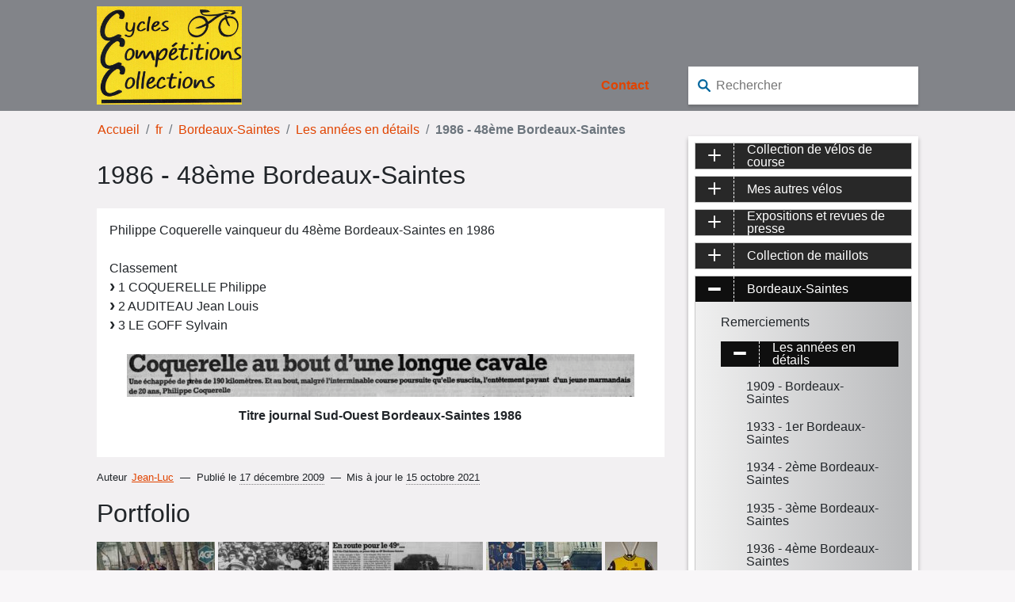

--- FILE ---
content_type: text/html; charset=utf-8
request_url: https://www.velocompetition.com/1986-48eme-bordeaux-saintes-art81.html
body_size: 16735
content:

<!DOCTYPE HTML>
<html class="page_article sans_composition ltr fr no-js" lang="fr" dir="ltr">
	<head>
		<script type='text/javascript'>/*<![CDATA[*/(function(H){H.className=H.className.replace(/\bno-js\b/,'js')})(document.documentElement);/*]]>*/</script>
		
		<meta http-equiv="Content-Type" content="text/html; charset=utf-8" />

		<title>1986 - 48ème Bordeaux-Saintes - Vélo Compétition .com</title>
<meta name="description" content=" Philippe Coquerelle vainqueur du 48&#232;me Bordeaux-Saintes en 1986 Classement &#8211; 1 COQUERELLE Philippe &#8211; 2 AUDITEAU Jean Louis &#8211; 3 LE GOFF Sylvain " />
<link rel="canonical" href="https://www.velocompetition.com/1986-48eme-bordeaux-saintes-art81" />
<link rel="icon" type="image/x-icon" href="https://www.velocompetition.com/plugins/bvelocomp/favicon.ico" />
<link rel="shortcut icon" type="image/x-icon" href="https://www.velocompetition.com/plugins/bvelocomp/favicon.ico" />




    
    
        
    
    

    
    
        
    
    



<!--seo_insere--><meta name="generator" content="SPIP 4.3.9" />

<script>
var error_on_ajaxform='Oups. Une erreur inattendue a empêché de soumettre le formulaire. Vous pouvez essayer à nouveau.';
</script>

<link rel="alternate" type="application/rss+xml" title="Syndiquer tout le site" href="spip.php?page=backend" />
<meta name="viewport" content="width=device-width, initial-scale=1.0">

<!-- compact [
	local/cache-prefixer/font-prefixer-d742601.css?1769392113
	local/cache-prefixer/bootstrap-cssify-184489a-prefixer-d21b207.css?1764990189
	plugins/auto/zcore/v3.1.0/css/icons.css?1720198656
	plugins/auto/bootstrap4/v4.7.2/bootstrap2spip/css/box.css?1755615006
	plugins/auto/bootstrap4/v4.7.2/bootstrap2spip/css/box_skins.css?1755615006
	plugins/auto/bootstrap4/v4.7.2/bootstrap2spip/css/spip.css?1755615006
	local/cache-scss/spip.comment-cssify-0fc4b6f.css?1764990189
	local/cache-scss/spip.list-cssify-e8562c5.css?1764990189
	plugins/auto/spipr_dist/v2.3.0/css/spip.petition.css?1720197232
	local/cache-scss/spip.admin-cssify-bfa4e7e.css?1764990189
	plugins-dist/mediabox/lib/lity/lity.css?1757328958
	plugins-dist/mediabox/lity/css/lity.mediabox.css?1757328958
	plugins-dist/mediabox/lity/skins/_simple-dark/lity.css?1757328958
	plugins-dist/porte_plume/css/barre_outils.css?1757328960
	local/cache-css/cssdyn-css_barre_outils_icones_css-9a67f32d.css?1764974559
	plugins/auto/typoenluminee/v3.7.1/css/enluminurestypo.css
	plugins/auto/socialtags/v4.1.0/socialtags.css?1720198646
	local/cache-css/cssdyn-css_nivoslider_css-c54cf103.css?1731661076
	plugins/auto/media/v1.6.1/css/media.css
	local/cache-prefixer/spipr_dist-cssify-1798d62-prefixer-1bc2350.css?1764990189
	local/cache-prefixer/theme-prefixer-4e4a36e.css?1730670291
] 82.8% -->
<link rel='stylesheet' href='local/cache-css/13bcb4abc71baaa08ecf35a312556465.css?1769392114' type='text/css' />













<script type='text/javascript'>var var_zajax_content='content';</script><script>
var mediabox_settings={"auto_detect":true,"ns":"box","tt_img":true,"sel_g":"#documents_portfolio a[type='image\/jpeg'],#documents_portfolio a[type='image\/png'],#documents_portfolio a[type='image\/gif']","sel_c":".mediabox","str_ssStart":"Diaporama","str_ssStop":"Arr\u00eater","str_cur":"{current}\/{total}","str_prev":"Pr\u00e9c\u00e9dent","str_next":"Suivant","str_close":"Fermer","str_loading":"Chargement\u2026","str_petc":"Taper \u2019Echap\u2019 pour fermer","str_dialTitDef":"Boite de dialogue","str_dialTitMed":"Affichage d\u2019un media","splash_url":"","lity":{"skin":"_simple-dark","maxWidth":"90%","maxHeight":"90%","minWidth":"400px","minHeight":"","slideshow_speed":"2500","opacite":"0.9","defaultCaptionState":"expanded"}};
</script>
<!-- insert_head_css -->





<style type='text/css'>


    .sommaire-cartouche-carousel .carousel, sommaire-cartouche-carousel .carousel-inner {


        height: 70vh;


    }


    .sommaire-cartouche-carousel .carousel-item img {


        height: 70vh;


        object-fit: contain;


    }


</style>


















<script type='text/javascript' src='local/cache-js/46d04ca8b8bad002c2e0a139004614c2.js?1764974559'></script>










<!-- insert_head -->





<!-- SpipProprio insert head --><!-- END ADX Menu insert head -->




<link rel="shortcut icon" href="plugins/bvelocomp/favicon.ico?1764973318" type="image/x-icon" />
<link rel="apple-touch-icon" sizes="57x57" href="local/cache-gd2/9c/8845672926d40eae005406659208e3.png?1764973331" />
<link rel="apple-touch-icon" sizes="114x114" href="local/cache-gd2/3c/374999a7d4f7529a8fa25c0d6d237f.png?1764973331" />
<link rel="apple-touch-icon" sizes="72x72" href="local/cache-gd2/9b/8608aa19a73a51a3c7486141cae14b.png?1764973331" />
<link rel="apple-touch-icon" sizes="144x144" href="local/cache-gd2/90/be937bf1825f9f96d4dc24abe718f4.png?1764973331" />
<link rel="apple-touch-icon" sizes="60x60" href="local/cache-gd2/56/8a077e813b39fbb64e6ba47b58fdf9.png?1764973331" />
<link rel="apple-touch-icon" sizes="120x120" href="local/cache-gd2/6d/a24f50e9998a16423a29b63409e4aa.png?1764973331" />
<link rel="apple-touch-icon" sizes="76x76" href="local/cache-gd2/f3/919c146a5a045fc3cfef9648b84c11.png?1764973331" />
<link rel="icon" type="image/png" href="local/cache-gd2/cb/8dc197971f97cf62a994f8a5240a88.png?1764973331" sizes="96x96" />
<link rel="icon" type="image/png" href="local/cache-gd2/e6/0c456f04e03f148f5c93b36aa76b17.png?1764973331" sizes="16x16" />
<link rel="icon" type="image/png" href="local/cache-gd2/69/bbebaeb53b1f03bfc4883d65fbee56.png?1764973331" sizes="32x32" />
<link rel="icon" type="image/png" href="local/cache-gd2/fd/ca9fdf10eb24283186d32e177fa565.png?1764973331" sizes="192x192" />
<meta name="msapplication-TileImage" content="local/cache-gd2/3c/374999a7d4f7529a8fa25c0d6d237f.png?1764973331" />

<meta name="msapplication-TileColor" content="#d2bc2c" />
<meta name="theme-color" content="#d2bc2c" /><script type="text/javascript">/* <![CDATA[ */
function ancre_douce_init() {
	if (typeof jQuery.localScroll=="function") {
		jQuery.localScroll({autoscroll:false, hash:true, onAfter:function(anchor, settings){ 
			jQuery(anchor).attr('tabindex', -1).on('blur focusout', function () {
				// when focus leaves this element, 
				// remove the tabindex attribute
				jQuery(this).removeAttr('tabindex');
			}).focus();
		}});
	}
}
if (window.jQuery) jQuery(document).ready(function() {
	ancre_douce_init();
	onAjaxLoad(ancre_douce_init);
});
/* ]]> */</script><script type="text/javascript" src="plugins/auto/bootstrap4/v4.7.2/bootstrap/js/bootstrap-util.js?1755615006"></script>
<script type="text/javascript" src="plugins/auto/bootstrap4/v4.7.2/bootstrap/js/bootstrap-collapse.js?1755615006"></script>
<script type="text/javascript" src="plugins/auto/bootstrap4/v4.7.2/bootstrap/js/bootstrap-dropdown.js?1755615006"></script>
<script type="text/javascript" src="plugins/auto/bootstrap4/v4.7.2/bootstrap/js/bootstrap-carousel.js?1755615006"></script>	<!-- Plugin Métas + -->
<!-- Dublin Core -->
<link rel="schema.DC" href="https://purl.org/dc/elements/1.1/" />
<link rel="schema.DCTERMS" href="https://purl.org/dc/terms/" />
<meta name="DC.Format" content="text/html" />
<meta name="DC.Type" content="Text" />
<meta name="DC.Language" content="fr" />
<meta name="DC.Title" lang="fr" content="1986 - 48&#232;me Bordeaux-Saintes &#8211; V&#233;lo Comp&#233;tition .com" />
<meta name="DC.Description.Abstract" lang="fr" content="Philippe Coquerelle vainqueur du 48&#232;me Bordeaux-Saintes en 1986 Classement &#8211; 1 COQUERELLE Philippe &#8211; 2 AUDITEAU Jean Louis &#8211; 3 LE GOFF Sylvain" />
<meta name="DC.Date" content="2009-12-17" />
<meta name="DC.Date.Modified" content="2021-10-15" />
<meta name="DC.Identifier" content="https://www.velocompetition.com/1986-48eme-bordeaux-saintes-art81" />
<meta name="DC.Publisher" content="V&#233;lo Comp&#233;tition .com" />
<meta name="DC.Source" content="https://www.velocompetition.com" />

<meta name="DC.Creator" content="Jean-Luc" />


<meta name="DC.Subject" content="_MASQUER_MENU_RUBRIQUE" />




<!-- Open Graph -->
 
<meta property="og:rich_attachment" content="true" />

<meta property="og:site_name" content="V&#233;lo Comp&#233;tition .com" />
<meta property="og:type" content="article" />
<meta property="og:title" content="1986 - 48&#232;me Bordeaux-Saintes &#8211; V&#233;lo Comp&#233;tition .com" />
<meta property="og:locale" content="fr_FR" />
<meta property="og:url" content="https://www.velocompetition.com/1986-48eme-bordeaux-saintes-art81" />
<meta property="og:description" content="Philippe Coquerelle vainqueur du 48&#232;me Bordeaux-Saintes en 1986 Classement &#8211; 1 COQUERELLE Philippe &#8211; 2 AUDITEAU Jean Louis &#8211; 3 LE GOFF Sylvain" />

 

<meta property="og:image" content="https://www.velocompetition.com/local/cache-vignettes/L1200xH630/88b8b033f36b6dc0df4974efc1e4a9-8c93e.jpg" />
<meta property="og:image:width" content="1200" />
<meta property="og:image:height" content="630" />
<meta property="og:image:type" content="image/jpeg" />
<meta property="og:image:alt" content="Podium de Philippe Coquerelle et de Jean Louis Auditeau course cyclyste (&#8230;)" />

 

<meta property="og:image" content="https://www.velocompetition.com/local/cache-vignettes/L1200xH630/65356f78492c60bf4a9d867ffd1b53-d8510.jpg" />
<meta property="og:image:width" content="1200" />
<meta property="og:image:height" content="630" />
<meta property="og:image:type" content="image/jpeg" />
<meta property="og:image:alt" content="Maillot du CC Marmande" />

 

<meta property="og:image" content="https://www.velocompetition.com/local/cache-vignettes/L1200xH630/a8074ff54879d2adf183e97caa6911-32c6f.jpg" />
<meta property="og:image:width" content="1200" />
<meta property="og:image:height" content="630" />
<meta property="og:image:type" content="image/jpeg" />
<meta property="og:image:alt" content="Arriv&#233;e de Philippe Coquerelle course Bordeaux-Saintes 1986" />


<meta property="article:published_time" content="2009-12-17" />
<meta property="article:modified_time" content="2021-10-15" />

<meta property="article:author" content="Jean-Luc" />


<meta property="article:tag" content="_MASQUER_MENU_RUBRIQUE" />







<!-- Twitter Card -->
<meta name="twitter:card" content="summary_large_image" />
<meta name="twitter:title" content="1986 - 48&#232;me Bordeaux-Saintes &#8211; V&#233;lo Comp&#233;tition .com" />
<meta name="twitter:description" content="Philippe Coquerelle vainqueur du 48&#232;me Bordeaux-Saintes en 1986 Classement &#8211; 1 COQUERELLE Philippe &#8211; 2 AUDITEAU Jean Louis &#8211; 3 LE GOFF Sylvain" />
<meta name="twitter:dnt" content="on" />
<meta name="twitter:url" content="https://www.velocompetition.com/1986-48eme-bordeaux-saintes-art81" />

<meta name="twitter:image" content="https://www.velocompetition.com/local/cache-vignettes/L506xH253/7a4ba4cfc0f269d40d8f6ed21539c0-6e039.jpg?1743484501" />
<meta property="twitter:image:alt" content="Podium de Philippe Coquerelle et de Jean Louis Auditeau course cyclyste (&#8230;)" />
</head>
	<body class='body
        body-article
        body-float
        
        
          body-font-galactic-sans
        '
        
>
<ul class="accesrapide accesrapide-main">
    <li class='accesrapide'>
        <a class='accesrapide-lien visuallyhidden focusable' href="#content">Aller au contenu</a>
    </li>
    <li class='accesrapide'>
        <a class='accesrapide-lien visuallyhidden focusable' href="#accesrapide-navigation">Aller à la navigation</a>
    </li>
</ul>

    

    <button class="navbar-toggler  d-md-none position-fixed navbar-navRubs-toggler" type="button"
                data-toggle="collapse" data-target="#sideContentNav"
                aria-controls="sideContentNav" aria-expanded="false" aria-label="Basculer le menu">
            <span class="icon-bar"></span>
            <span class="icon-bar"></span>
            <span class="icon-bar"></span>
        </button>

	<div class="page">

		<div class="container-fluid entete entete-article">

			<div id="header" class="row row-main  row-main-article">
			
                <div class='col-6 col-sm-4 col-md-3 col-lg-2 offset-lg-1'>
        	         <a rel="start home" href="https://www.velocompetition.com/" title="Accueil">
	                	<img src="IMG/logo/logo_jaune_noir-35b7e.jpg?1731656041" class='img-fluid' alt="">
                     </a>
                </div>
			                
				<div class='raccourcis d-none d-sm-block col-4 col-md-5 col-lg-5 align-self-end'>
	    			<nav class='navbar navbar-expand-sm justify-content-end'>
  <div class="" id="navbar-raccourcis-bs">
	<ul class=" nav navbar-nav justify-content-end flex-wrap-reverse" data-depth="0">
		<li class="menu-entree item menu-items__item menu-items__item_objet menu-items__item_article">
		<a href="envoyer-un-message-art19" class="menu-items__lien">Contact</a> 
		</li>
		
	</ul></div>
</nav>
				</div>
				
				<div class='col-6 col-sm-4 col-4 col-lg-3 align-self-end'>
					<div class="formulaire_spip formulaire_recherche" id="formulaire_recherche">
	<form action="spip.php?page=recherche" method="get">
		<input name="page" value="recherche" type="hidden"
>
		
		<label for="recherche" class="visuallyhidden">
			Rechercher :
		</label>
		<svg height="16" version="1.1" id="Calque_1" xmlns="http://www.w3.org/2000/svg" xmlns:xlink="http://www.w3.org/1999/xlink" x="0px" y="0px"
	 viewBox="0 0 14 14" enable-background="new 0 0 14 14" xml:space="preserve">
<circle fill="none" stroke="#04679E" stroke-width="2" stroke-miterlimit="10" cx="5.5" cy="5.5" r="4.5"/>
<line fill="none" stroke="#04679E" stroke-width="2" stroke-linecap="round" stroke-miterlimit="10" x1="8.7" y1="8.7" x2="13" y2="13"/>
</svg>

		<div class="search">
			<input type="search" placeholder="Rechercher" name="recherche" id="recherche"  accesskey="4" autocapitalize="off" autocorrect="off"/>
		</div>
		<div class="submit">
			<input type="submit" value="&gt;&gt;" title="Rechercher"/>
		</div>
	</form>
</div>

				</div>
				
				<div class='d-none d-md-block col-1'>&nbsp;</div>
			</div>
		</div>
        
		<div class="container-fluid">
			<div class="row row-main  row-main-article">
				<div id="content" class="content  content-article
                        
                         
                             content-float-article
                            
                              col-md-8 offset-lg-1 col-lg-7
                        
                        " >
					<nav class="nav-breadcrumb" aria-label="Breadcrumb">
						<ul class="breadcrumb">
	 
	
	
	 
	
	
	 
	<li class="breadcrumb-item"><a href="https://www.velocompetition.com/">Accueil</a></li>


<li class="breadcrumb-item"><a href="fr-rub1">fr</a></li>

<li class="breadcrumb-item"><a href="bordeaux-saintes-rub19">Bordeaux-Saintes</a></li>

<li class="breadcrumb-item"><a href="les-annees-en-details-rub15">Les années en détails</a></li>


<li class="breadcrumb-item active"><span class="on active">1986 - 48ème  Bordeaux-Saintes</span></li>
</ul>
					</nav>
					                                                     <article>
	 <header class="cartouche">
	
	
	<h1><span class="crayon article-titre-81 ">1986 - 48ème  Bordeaux-Saintes</span></h1>
	

	
	<div class="postmeta">
		</div>
</header>

	<div class="main clearfix">
		
		<div class="crayon article-texte-81 texte surlignable"><p>Philippe Coquerelle vainqueur du 48ème Bordeaux-Saintes en 1986</p>
<p>Classement
<br /><span class="spip-puce ltr"><b>–</b></span>&nbsp;1 COQUERELLE Philippe
<br /><span class="spip-puce ltr"><b>–</b></span>&nbsp;2 AUDITEAU Jean Louis
<br /><span class="spip-puce ltr"><b>–</b></span>&nbsp;3 LE GOFF Sylvain</p>
<div class='spip_document_1988 spip_document spip_documents spip_document_image spip_documents_center spip_document_center spip_document_avec_legende'
  data-legende-len="47" data-legende-lenx="x"
>
<figure class="spip_doc_inner">

 <a href="IMG/jpg/titre_article-2.jpg" class="spip_doc_lien mediabox" type="image/jpeg">
		<img src='local/cache-vignettes/L640xH54/titre_article-2-48232.jpg?1743484500' width='640' height='54' alt='' /></a>
<figcaption class='spip_doc_legende'>
	 <div class='spip_doc_titre  crayon document-titre-1988 '><strong>Titre journal Sud-Ouest Bordeaux-Saintes 1986
</strong></div>
	 
	 
</figcaption></figure>
</div></div>

		
	</div>

	<footer>
		
		

        <div class="article-statut">
		    <p><span class="auteurs">Auteur<span class="vcard author"><a class="url fn spip_in" href="jean-luc-p-aut2">Jean-Luc</a></span></span>
		      <span class="publication">Publié le 
			     <abbr class="published" itemprop="datePublished" title="2009-12-17T14:36:25Z">17 décembre 2009</abbr></span>
			<span>Mis à jour le 
				<abbr class="modified updated" itemprop="dateModified" title="2021-10-15T07:56:54Z">15 octobre 2021</abbr></span>
		</p>
		
	</div>

	 <meta itemprop="inLanguage" content="fr" />

    </footer>

	<aside>
		
		<div class="liste documents documents_portfolio">
	<h2 class="h2">Portfolio</h2>
	
	<a href="IMG/jpg/arrivee_Coquerelle_couleur.jpg"
		 type="image/jpeg"
		 rel="documents_portfolio-a81-r81"
	 title="Arrivée de Philippe Coquerelle course Bordeaux-Saintes 1986"><img src='local/cache-vignettes/L149xH100/arrivee_Coquerelle_couleur-d296c.jpg?1743484500' width='149' height='100' class='spip_logo spip_logos' alt='Arriv&#233;e de Philippe Coquerelle course Bordeaux-Saintes 1986' /></a>
	
	<a href="IMG/jpg/podium-15.jpg"
		 type="image/jpeg"
		 rel="documents_portfolio-a81-r81"
	 title="Podium de Philippe Coquerelle course Bordeaux-Saintes 1986 (photo Sud-Ouest)"><img src='local/cache-vignettes/L140xH100/podium-15-f9d32.jpg?1743484500' width='140' height='100' class='spip_logo spip_logos' alt='Podium de Philippe Coquerelle course Bordeaux-Saintes 1986 (photo Sud-Ouest)' /></a>
	
	<a href="IMG/jpg/dominique_durand.jpg"
		 type="image/jpeg"
		 rel="documents_portfolio-a81-r81"
	 title="Dominique Durand course Bordeaux-Saintes cycliste 1986 (Sud Ouest)"><img src='local/cache-vignettes/L190xH100/dominique_durand-06ae7.jpg?1743484500' width='190' height='100' class='spip_logo spip_logos' alt='Dominique Durand course Bordeaux-Saintes cycliste 1986 (Sud Ouest)' /></a>
	
	<a href="IMG/jpg/podium1-10.jpg"
		 type="image/jpeg"
		 rel="documents_portfolio-a81-r81"
	 title="Podium de Philippe Coquerelle et de Jean Louis Auditeau course cyclyste&nbsp;(…)"><img src='local/cache-vignettes/L146xH100/podium1-10-e2bcf.jpg?1743484500' width='146' height='100' class='spip_logo spip_logos' alt='Podium de Philippe Coquerelle et de Jean Louis Auditeau course cyclyste (&#8230;)' /></a>
	
	<a href="IMG/jpg/IMGP5606.jpg"
		 type="image/jpeg"
		 rel="documents_portfolio-a81-r81"
	 title="Maillot du CC Marmande"><img src='local/cache-vignettes/L66xH100/IMGP5606-67411.jpg?1743484500' width='66' height='100' class='spip_logo spip_logos' alt='Maillot du CC Marmande' /></a>
	
</div>





	<div class="liste documents documents_joints">
	<h2 class="h2">Documents joints</h2>
	<ul class="liste-items">
		
		<li class="item"><div class='ajaxbloc' data-ajax-env='BBFW0Qsw7aYCpjTRvtZ6mEjf96zHDpdrlCACseE0iIO1H0fwp8Nmg+UymcsRYIrM3WFGAwkqKbf1hXPFse5wJwEySqn5wafCHWKSSUQIJbOq1HHDdRS/p6SDFrgDkNr0Sp/gPixmo9wLGhQa+iRmOieDwPsu1/Xoh2cz4ErYl3xjQ50EeVFQEEv0gu6zN9T9muw8YAmqNxfIjjQm448c7Xp6ZIkFW06Bzrbj9jJLIXFJEIJIgb32Fnw=' data-origin="1986-48eme-bordeaux-saintes-art81.html">



    

 
<article class="entry document spip_doc pdf">
	<strong class="h3-like entry-title"><a href="IMG/pdf/article-11.pdf" rel="bookmark" type="application/pdf" title="Télécharger PDF - 141.6 kio" ><span class='logo-img-wrapper spip_logo spip_logos' style="width:143px;"><span class="img" style="display:block;position:relative;height:0;width:100%;padding-bottom:69.93%;overflow:hidden;background:url(local/cache-vignettes/L143xH100/vignette_article_modifie-1-5-2b505.jpg?1743484500) no-repeat center;background-size:100%;"> </span></span>Article course Bordeaux-Saintes 1986 (Sud-Ouest)<span
		class="read-more hide"><i class="icon icon-chevron-right bi-icon icon-heavy"><svg width="0" height="0" role="img" aria-labelledby="icon-title-d4ce"><title id="icon-title-d4ce">Télécharger</title><use xlink:href="plugins/auto/bootstrap4/v4.7.2/bootstrap2spip/img/bi-min-symbols.svg?1755615006#bi-chevron-right"></use></svg></i> </span></a></strong>
	<p class="publication"><time pubdate="pubdate" datetime="2009-12-17T14:35:00Z"><i class="icon icon-calendar bi-icon"><svg width="0" height="0" aria-hidden="true" focusable="false"><use xlink:href="plugins/auto/bootstrap4/v4.7.2/bootstrap2spip/img/bi-min-symbols.svg?1755615006#bi-calendar"></use></svg></i> 17 décembre 2009</time>
	<span class="type"><span class="sep"> - </span>PDF</span><span class="poids"><span class="sep"> - </span>141.6 kio</span>
	</p>
	

    <p><small><a target='apercupdf824' href="/spip.php?page=pdfjs&id_document=824">Ouvrir le PDF dans un nouvel onglet</a></small></p>
	<p><small><a class='ajax' href="1986-48eme-bordeaux-saintes-art81?id=824">Intégrer l'aperçu PDF sur cette page</a></small></p>
</article>


 
    <div class='document-pdf-apercu'>
	   
    </div>




</div><!--ajaxbloc--></li>
		
	</ul>
	</div>
	</aside>

</article>
				</div>
				<div id="aside" class="aside  aside-float secondary
                      offset-md-8
                    
                    col-md-4 col-lg-3 d-print-none">
					<nav class="navbar d-none d-md-block contentNav">
        <div role="navigation" aria-label="Main" id="accesrapide-navigation">
            <ul class="contentNav-racine"   id="navRubs-main">

            

        

            
            
            <li class="contentNav-rubrique position-relative d-flex flex-column  contentNav-rubrique-pfd1
                        
                        ">
                    <div class='contentNav-rubrique-titre ' >
                        <span class='btn position-absolute btn-coll   collapsed' data-toggle="collapse" data-parent="#navRubs-main" data-target="#navRubs-main_1">
                            <span class="nav-icon-bar position-relative"></span>
                            <span class="nav-icon-bar nav-icon-bar_vert position-relative"></span>
                        </span>
                        <a class='contentNav-rubrique-lien' href="collection-de-velos-de-course-rub2">Collection de vélos de course</a>
                    </div>

                    
                    <ul class="contentNav-menu collapse " id="navRubs-main_1">
                    
                        <li class="contentNav-article "><a href="1891-peugeot-lyon-c-art3">1891 Peugeot Lyon C</a></li>
                    
                        <li class="contentNav-article "><a href="1915-peugeot-bicyclette-de-course-art4">1915 Peugeot bicyclette de course</a></li>
                    
                        <li class="contentNav-article "><a href="1936-alcyon-art137">1936 Alcyon</a></li>
                    
                        <li class="contentNav-article "><a href="1937-blingham-art5">1937 Blingham</a></li>
                    
                        <li class="contentNav-article "><a href="1950-velo-de-piste-art179">1950 Vélo de piste</a></li>
                    
                        <li class="contentNav-article "><a href="1954-gitane-art146">1954 Gitane</a></li>
                    
                        <li class="contentNav-article "><a href="1955-velo-de-piste-de-maurice-josephine-velo-club-saintais-art180">1955 Vélo de piste de Maurice Joséphine (vélo Club Saintais)</a></li>
                    
                        <li class="contentNav-article "><a href="1956-mercier-de-pierre-beuffeuil-du-tour-56-equipe-du-sud-ouest-mercier-art166">1956 Mercier de Pierre Beuffeuil du Tour 56 (équipe du sud Ouest - mercier Hutchinson BP)</a></li>
                    
                        <li class="contentNav-article "><a href="1956-velo-piste-bianco-de-pierre-beuffeuil-equipe-mercier-bp-hutchinson-art154">1956 Vélo piste BIANCO de Pierre Beuffeuil (équipe Mercier BP Hutchinson)</a></li>
                    
                        <li class="contentNav-article "><a href="1960-mercier-de-pierre-beuffeuil-equipe-mercier-bp-hutchinson-art144">1960 Mercier de Pierre Beuffeuil (équipe Mercier BP Hutchinson)</a></li>
                    
                        <li class="contentNav-article "><a href="1960-velo-piste-de-claude-gabard-ancien-ctr-du-comite-poitou-charentes-art145">1960 Vélo piste de Claude Gabard (ancien CTR du comité Poitou Charentes)</a></li>
                    
                        <li class="contentNav-article "><a href="1962-peugeot-px10-art6">1962 Peugeot PX10</a></li>
                    
                        <li class="contentNav-article "><a href="1964-sauvage-lejeune-art178">1964 Sauvage Lejeune</a></li>
                    
                        <li class="contentNav-article "><a href="1966-atala-art26">1966 Atala</a></li>
                    
                        <li class="contentNav-article "><a href="1966-mercier-de-jean-ricou-equipe-mercier-bp-hutchinson-art116">1966 Mercier de Jean Ricou (équipe Mercier BP Hutchinson)</a></li>
                    
                        <li class="contentNav-article "><a href="1967-peugeot-px10-art7">1967 Peugeot PX10</a></li>
                    
                        <li class="contentNav-article "><a href="1974-piste-gitane-art172">1974 Piste Gitane</a></li>
                    
                        <li class="contentNav-article "><a href="1975-peugeot-gris-py10-art8">1975  Peugeot Gris PY10</a></li>
                    
                        <li class="contentNav-article "><a href="1977-raleigh-pro-team-art136">1977  Raleigh Pro-Team</a></li>
                    
                        <li class="contentNav-article "><a href="1977-peugeot-py10-art114">1977 Peugeot PY10</a></li>
                    
                        <li class="contentNav-article "><a href="1978-gitane-art10">1978 Gitane</a></li>
                    
                        <li class="contentNav-article "><a href="1978-gitane-alan-art153">1978 Gitane - Alan</a></li>
                    
                        <li class="contentNav-article "><a href="1978-piste-gitane-de-jacques-bossis-equipe-renault-gitane-campagnolo-art155">1978 Piste Gitane de Jacques Bossis (équipe Renault - Gitane - Campagnolo)</a></li>
                    
                        <li class="contentNav-article "><a href="1980-gitane-profil-r-s-3950-art135">1980  Gitane - Profil  R.S. 3950</a></li>
                    
                        <li class="contentNav-article "><a href="1980-mercier-de-patrick-friou-equipe-miko-mercier-art11">1980 Mercier de Patrick Friou (équipe Miko Mercier)</a></li>
                    
                        <li class="contentNav-article "><a href="1982-colnago-mexico-art119">1982 Colnago Mexico</a></li>
                    
                        <li class="contentNav-article "><a href="1982-france-loire-art106">1982 France-Loire</a></li>
                    
                        <li class="contentNav-article "><a href="1982-gitane-prototype-cadre-plongeant-art182">1982 Gitane prototype cadre plongeant</a></li>
                    
                        <li class="contentNav-article "><a href="1982-mercier-de-jean-louis-gauthier-equipe-coop-mercier-mavic-art14">1982 Mercier de Jean Louis Gauthier (équipe COOP Mercier Mavic)</a></li>
                    
                        <li class="contentNav-article "><a href="1982-peugeot-pro10-velo-de-phil-anderson-equipe-peugeot-shell-michelin-art171">1982 Peugeot Pro10 vélo de Phil Anderson (équipe Peugeot Shell Michelin)</a></li>
                    
                        <li class="contentNav-article "><a href="1983-gitane-de-maurice-le-guilloux-equipe-renault-elf-cycles-gitane-art156">1983 Gitane de Maurice Le Guilloux (équipe Renault - Elf - Cycles Gitane)</a></li>
                    
                        <li class="contentNav-article "><a href="1983-peugeot-pro10-de-philippe-martinez-equipe-peugeot-shell-michelin-art138">1983 Peugeot PRO10 de Philippe Martinez (équipe Peugeot Shell Michelin)</a></li>
                    
                        <li class="contentNav-article "><a href="1983-peugeot-py10fc-art115">1983 Peugeot PY10FC</a></li>
                    
                        <li class="contentNav-article "><a href="1985-mbk-de-jean-louis-gauthier-equipe-la-redoute-mbk-art169">1985 MBK de Jean Louis gauthier (équipe La Redoute MBK)</a></li>
                    
                        <li class="contentNav-article "><a href="1988-pinarello-de-julian-gorospe-equipe-reynolds-art174">1988  Pinarello de Julian Gorospe (équipe Reynolds)</a></li>
                    
                        <li class="contentNav-article "><a href="1988-mbk-velo-de-contre-la-montre-de-vincent-lavenu-equipe-fagor-mbk-art117">1988 MBK Vélo de contre la montre de Vincent Lavenu (équipe Fagor-MBK)</a></li>
                    
                        <li class="contentNav-article "><a href="1988-peugeot-py10p-de-denis-leproux-equipe-z-peugeot-art15">1988 Peugeot PY10P de Denis Leproux (équipe Z Peugeot) </a></li>
                    
                        <li class="contentNav-article "><a href="1988-pinarello-de-pedro-delgado-equipe-reynolds-art170">1988 Pinarello de Pedro Delgado (équipe Reynolds)</a></li>
                    
                        <li class="contentNav-article "><a href="1989-liberia-velo-de-contre-la-montre-de-charly-mottet-equipe-rmo-liberia-mavic-art161">1989 Libéria Vélo de contre la montre de Charly Mottet (équipe RMO-Libéria-Mavic)</a></li>
                    
                        <li class="contentNav-article "><a href="1992-velo-piste-cadre-plongeant-profile-alain-michel-art139">1992 Vélo piste cadre plongeant profilé Alain MICHEL</a></li>
                    
                        <li class="contentNav-article "><a href="1996-colnago-tecnos-art32">1996 Colnago Tecnos</a></li>
                    
                        <li class="contentNav-article "><a href="2001-look-kg-281-de-thor-hushovd-equipe-credit-agricole-art175">2000 Look KG 281 de Thor Hushovd (équipe crédit agricole)</a></li>
                    
                        <li class="contentNav-article "><a href="2000-pinarello-banesto-de-jose-maria-jimenez-equipe-banesto-art129">2000 Pinarello Banesto de José Maria Jimenez (équipe Banesto)</a></li>
                    



                        
                        
                    </ul>
                </li>
            

        

            
            
            <li class="contentNav-rubrique position-relative d-flex flex-column  contentNav-rubrique-pfd1
                        
                        ">
                    <div class='contentNav-rubrique-titre ' >
                        <span class='btn position-absolute btn-coll   collapsed' data-toggle="collapse" data-parent="#navRubs-main" data-target="#navRubs-main_2">
                            <span class="nav-icon-bar position-relative"></span>
                            <span class="nav-icon-bar nav-icon-bar_vert position-relative"></span>
                        </span>
                        <a class='contentNav-rubrique-lien' href="mes-autres-velos-rub5">Mes autres vélos</a>
                    </div>

                    
                    <ul class="contentNav-menu collapse " id="navRubs-main_2">
                    
                        <li class="contentNav-article "><a href="1920-velo-labor-art18">1920 Vélo Labor</a></li>
                    
                        <li class="contentNav-article "><a href="1930-velo-homme-cycles-moro-paris-art21">1930 Vélo homme Cycles Moro Paris</a></li>
                    
                        <li class="contentNav-article "><a href="1935-velo-de-femme-la-triomphante-art20">1935 Vélo de femme La Triomphante</a></li>
                    
                        <li class="contentNav-article "><a href="1939-velo-peugeot-luxe-art111">1939 Vélo Peugeot luxe</a></li>
                    
                        <li class="contentNav-article "><a href="1949-tandem-art23">1949 Tandem</a></li>
                    



                        
                        
                    </ul>
                </li>
            

        

            
            
            <li class="contentNav-rubrique position-relative d-flex flex-column  contentNav-rubrique-pfd1
                        
                        ">
                    <div class='contentNav-rubrique-titre ' >
                        <span class='btn position-absolute btn-coll   collapsed' data-toggle="collapse" data-parent="#navRubs-main" data-target="#navRubs-main_3">
                            <span class="nav-icon-bar position-relative"></span>
                            <span class="nav-icon-bar nav-icon-bar_vert position-relative"></span>
                        </span>
                        <a class='contentNav-rubrique-lien' href="expositions-et-revues-de-presse-rub3">Expositions et revues de presse</a>
                    </div>

                    
                    <ul class="contentNav-menu collapse " id="navRubs-main_3">
                    
                        <li class="contentNav-article "><a href="2024-exposition-pour-les-100ans-du-velo-club-saintais-art197">2024&nbsp;: Exposition pour les 100Ans du Vélo Club Saintais</a></li>
                    
                        <li class="contentNav-article "><a href="2023-participation-a-l-exposition-poulidor-l-intemporel-lors-du-passage-du-tour-art195">2023&nbsp;: Participation à l&#8217;exposition "Poulidor l&#8217;intemporel" lors du passage du Tour de France en Haute Vienne en 2023</a></li>
                    
                        <li class="contentNav-article "><a href="2023-expo-a-la-roche-chalais-24-a-l-occasion-du-passage-du-tour-de-france-2023-art194">2023&nbsp;: Expo à La Roche-Chalais (24) à l&#8217;occasion du passage du Tour de France 2023</a></li>
                    
                        <li class="contentNav-article "><a href="2022-expo-a-l-occasion-des-100-ans-du-velodrome-en-herbe-de-champagnolles-17-art191">2022&nbsp;: Expo à l&#8217;occasion des 100 ans du vélodrome en herbe de Champagnolles (17).</a></li>
                    
                        <li class="contentNav-article "><a href="2022-expo-pour-la-soiree-inaugurale-du-velo-club-ouest-charente-segonzac-art190">2022&nbsp;: Expo pour la soirée inaugurale du Vélo Club Ouest Charente Segonzac</a></li>
                    
                        <li class="contentNav-article "><a href="2021-expo-a-saint-claud-16-a-l-occasion-de-la-fete-de-la-cagouille-art187">2021&nbsp;: Expo à Saint Claud (16) à l&#8217;occasion de la fête de la cagouille</a></li>
                    
                        <li class="contentNav-article "><a href="2020-expo-a-saint-porchaire-sur-le-tour-de-france-art185">2020&nbsp;: Expo à Saint Porchaire sur le Tour de France</a></li>
                    
                        <li class="contentNav-article "><a href="2020-expo-sur-le-fan-park-a-chatelaillon-plage-lors-du-passage-du-tour-de-art186">2020&nbsp;: Expo sur le Fan Park à Châtelaillon Plage lors du passage du Tour de France</a></li>
                    
                        <li class="contentNav-article "><a href="2020-expo-a-la-maison-du-departement-a-l-occasion-de-la-venue-du-tour-de-france-art184">2020&nbsp;: Expo à la maison du Département à l&#8217;occasion de la venue du Tour de France en Charente Maritime</a></li>
                    
                        <li class="contentNav-article "><a href="2020-expo-a-l-eguille-sur-seudre-en-hommage-a-pierre-beuffeuil-lors-du-passage-art183">2020&nbsp;: Expo à l&#8217;Éguille sur Seudre en hommage à Pierre Beuffeuil lors du passage du Tour de France</a></li>
                    
                        <li class="contentNav-article "><a href="2018-expo-a-l-occasion-du-80eme-bordeaux-saintes-art168">2018&nbsp;: Expo à l&#8217;occasion du 80ème Bordeaux-Saintes</a></li>
                    
                        <li class="contentNav-article "><a href="2016-expo-a-saint-simeux-inauguration-de-l-eurovelo-no3-la-scandiberique-art164">2016&nbsp;: Expo à Saint-Simeux&nbsp;: Inauguration de l&#8217;EuroVélo N&#176;3 La Scandibérique</a></li>
                    
                        <li class="contentNav-article "><a href="2016-expo-a-chateauneuf-sur-charente-a-l-occasion-des-20-ans-de-la-art159">2016&nbsp;: Expo à Chateauneuf sur Charente à l&#8217;occasion des 20 ans de la cyclosportive "la Gérard Simonnot".</a></li>
                    
                        <li class="contentNav-article "><a href="2015-expo-a-jonzac-a-l-occasion-des-80-ans-de-la-pedale-jonzacaise-art157">2015&nbsp;: Expo à Jonzac à l&#8217;occasion des 80 ans de la pédale Jonzacaise </a></li>
                    
                        <li class="contentNav-article "><a href="2014-expo-a-saintes-art150">2014&nbsp;: Expo à Saintes</a></li>
                    
                        <li class="contentNav-article "><a href="2013-expo-a-saint-jean-d-angely-ronde-des-mouettes-art147">2013&nbsp;: Expo à Saint Jean D&#8217;Angely Ronde des mouettes</a></li>
                    
                        <li class="contentNav-article "><a href="2013-expo-a-etaules-lors-tour-de-charente-maritime-feminin-art148">2013&nbsp;:  Expo à Etaules lors Tour de Charente Maritime Féminin </a></li>
                    
                        <li class="contentNav-article "><a href="2011-expo-maillots-ayant-marque-l-histoire-de-bordeaux-saintes-art122">2011&nbsp;: Expo maillots ayant marqué l’histoire de Bordeaux-Saintes</a></li>
                    
                        <li class="contentNav-article "><a href="2010-expo-au-siege-du-velo-club-saintais-lors-de-l-inauguretion-du-velodrome-de-art160">2010&nbsp;: Expo au siège du Vélo Club Saintais lors de l&#8217;inauguration du vélodrome de la Saintonge</a></li>
                    



                        
                        
                    </ul>
                </li>
            

        

            
            
            <li class="contentNav-rubrique position-relative d-flex flex-column  contentNav-rubrique-pfd1
                        
                        ">
                    <div class='contentNav-rubrique-titre ' >
                        <span class='btn position-absolute btn-coll   collapsed' data-toggle="collapse" data-parent="#navRubs-main" data-target="#navRubs-main_4">
                            <span class="nav-icon-bar position-relative"></span>
                            <span class="nav-icon-bar nav-icon-bar_vert position-relative"></span>
                        </span>
                        <a class='contentNav-rubrique-lien' href="collection-de-maillots-rub4">Collection de maillots</a>
                    </div>

                    
                    <ul class="contentNav-menu collapse " id="navRubs-main_4">
                    
                        <li class="contentNav-article "><a href="collection-de-maillots-club-du-poitou-charentes-art25">Collection de maillots club du Poitou-Charentes</a></li>
                    



                        
                        

            
            
            <li class="contentNav-rubrique position-relative d-flex flex-column  contentNav-rubrique-pfd2
                        
                        ">
                    <div class='contentNav-rubrique-titre ' >
                        <span class='btn position-absolute btn-coll   collapsed' data-toggle="collapse" data-parent="#navRubs-main" data-target="#navRubs-main_4_1">
                            <span class="nav-icon-bar position-relative"></span>
                            <span class="nav-icon-bar nav-icon-bar_vert position-relative"></span>
                        </span>
                        <a class='contentNav-rubrique-lien' href="mes-souvenirs-rub29">Mes souvenirs</a>
                    </div>

                    
                    <ul class="contentNav-menu collapse " id="navRubs-main_4_1">
                    
                        <li class="contentNav-article "><a href="mes-maillots-de-club-art29">Mes maillots de club</a></li>
                    
                        <li class="contentNav-article "><a href="les-copains-album-souvenir-art24">Les copains album souvenir</a></li>
                    



                        
                        
                    </ul>
                </li>
            

        
                    </ul>
                </li>
            

        

            
            
            <li class="contentNav-rubrique position-relative d-flex flex-column  contentNav-rubrique-pfd1
                          ouverte
                        ">
                    <div class='contentNav-rubrique-titre   active' >
                        <span class='btn position-absolute btn-coll ' data-toggle="collapse" data-parent="#navRubs-main" data-target="#navRubs-main_5">
                            <span class="nav-icon-bar position-relative"></span>
                            <span class="nav-icon-bar nav-icon-bar_vert position-relative"></span>
                        </span>
                        <a class='contentNav-rubrique-lien' href="bordeaux-saintes-rub19">Bordeaux-Saintes</a>
                    </div>

                    
                    <ul class="contentNav-menu collapse   show" id="navRubs-main_5">
                    
                        <li class="contentNav-article "><a href="remerciements-art105">Remerciements</a></li>
                    



                        
                        

            
            
            <li class="contentNav-rubrique position-relative d-flex flex-column  contentNav-rubrique-pfd2
                          ouverte
                        ">
                    <div class='contentNav-rubrique-titre   active' >
                        <span class='btn position-absolute btn-coll ' data-toggle="collapse" data-parent="#navRubs-main" data-target="#navRubs-main_5_1">
                            <span class="nav-icon-bar position-relative"></span>
                            <span class="nav-icon-bar nav-icon-bar_vert position-relative"></span>
                        </span>
                        <a class='contentNav-rubrique-lien' href="les-annees-en-details-rub15">Les années en détails</a>
                    </div>

                    
                    <ul class="contentNav-menu collapse   show" id="navRubs-main_5_1">
                    
                        <li class="contentNav-article "><a href="1909-bordeaux-saintes-art133">1909 - Bordeaux-Saintes</a></li>
                    
                        <li class="contentNav-article "><a href="1933-1er-bordeaux-saintes-art33">1933 - 1er Bordeaux-Saintes</a></li>
                    
                        <li class="contentNav-article "><a href="1934-2eme-bordeaux-saintes-art39">1934 - 2ème  Bordeaux-Saintes</a></li>
                    
                        <li class="contentNav-article "><a href="1935-3eme-bordeaux-saintes-art40">1935 - 3ème  Bordeaux-Saintes</a></li>
                    
                        <li class="contentNav-article "><a href="1936-4eme-bordeaux-saintes-art41">1936 - 4ème  Bordeaux-Saintes</a></li>
                    
                        <li class="contentNav-article "><a href="1937-5eme-bordeaux-saintes-art42">1937 - 5ème  Bordeaux-Saintes</a></li>
                    
                        <li class="contentNav-article "><a href="1938-6eme-bordeaux-saintes-art43">1938 - 6ème  Bordeaux-Saintes</a></li>
                    
                        <li class="contentNav-article "><a href="1939-7eme-bordeaux-saintes-art44">1939 - 7ème  Bordeaux-Saintes</a></li>
                    
                        <li class="contentNav-article "><a href="1946-8eme-bordeaux-saintes-art34">1946 - 8ème  Bordeaux-Saintes</a></li>
                    
                        <li class="contentNav-article "><a href="1947-9eme-bordeaux-saintes-art35">1947 - 9ème  Bordeaux-Saintes</a></li>
                    
                        <li class="contentNav-article "><a href="1948-10eme-bordeaux-saintes-art36">1948 - 10ème  Bordeaux-Saintes</a></li>
                    
                        <li class="contentNav-article "><a href="1949-11eme-bordeaux-saintes-art37">1949 - 11ème  Bordeaux-Saintes</a></li>
                    
                        <li class="contentNav-article "><a href="1950-12eme-bordeaux-saintes-art38">1950 - 12ème  Bordeaux-Saintes</a></li>
                    
                        <li class="contentNav-article "><a href="1951-13eme-bordeaux-saintes-art45">1951 - 13ème  Bordeaux-Saintes</a></li>
                    
                        <li class="contentNav-article "><a href="1952-14eme-bordeaux-saintes-art46">1952 - 14ème  Bordeaux-Saintes</a></li>
                    
                        <li class="contentNav-article "><a href="1953-15eme-bordeaux-saintes-art47">1953 - 15ème  Bordeaux-Saintes</a></li>
                    
                        <li class="contentNav-article "><a href="1954-16eme-bordeaux-saintes-art48">1954 - 16ème  Bordeaux-Saintes</a></li>
                    
                        <li class="contentNav-article "><a href="1955-17eme-bordeaux-saintes-art49">1955 - 17ème  Bordeaux-Saintes</a></li>
                    
                        <li class="contentNav-article "><a href="1956-18eme-bordeaux-saintes-art50">1956 - 18ème  Bordeaux-Saintes</a></li>
                    
                        <li class="contentNav-article "><a href="1957-19eme-bordeaux-saintes-art51">1957 - 19ème  Bordeaux-Saintes</a></li>
                    
                        <li class="contentNav-article "><a href="1958-20eme-bordeaux-saintes-art52">1958 - 20ème  Bordeaux-Saintes</a></li>
                    
                        <li class="contentNav-article "><a href="1959-21eme-bordeaux-saintes-art53">1959 - 21ème  Bordeaux-Saintes</a></li>
                    
                        <li class="contentNav-article "><a href="1960-22eme-bordeaux-saintes-art54">1960 - 22ème  Bordeaux-Saintes</a></li>
                    
                        <li class="contentNav-article "><a href="1961-23eme-bordeaux-saintes-art55">1961 - 23ème  Bordeaux-Saintes</a></li>
                    
                        <li class="contentNav-article "><a href="1962-24eme-bordeaux-saintes-art56">1962 - 24ème  Bordeaux-Saintes</a></li>
                    
                        <li class="contentNav-article "><a href="1963-25eme-bordeaux-saintes-art57">1963 - 25ème  Bordeaux-Saintes</a></li>
                    
                        <li class="contentNav-article "><a href="1964-26eme-bordeaux-saintes-art58">1964 - 26ème  Bordeaux-Saintes</a></li>
                    
                        <li class="contentNav-article "><a href="1965-27eme-bordeaux-saintes-art59">1965 - 27ème  Bordeaux-Saintes</a></li>
                    
                        <li class="contentNav-article "><a href="1966-28eme-bordeaux-saintes-art60">1966 - 28ème  Bordeaux-Saintes</a></li>
                    
                        <li class="contentNav-article "><a href="1967-29eme-bordeaux-saintes-art61">1967 - 29ème  Bordeaux-Saintes</a></li>
                    
                        <li class="contentNav-article "><a href="1968-30eme-bordeaux-saintes-art62">1968 - 30ème  Bordeaux-Saintes</a></li>
                    
                        <li class="contentNav-article "><a href="1969-31eme-bordeaux-saintes-art63">1969 - 31ème  Bordeaux-Saintes</a></li>
                    
                        <li class="contentNav-article "><a href="1970-32eme-bordeaux-saintes-art64">1970 - 32ème  Bordeaux-Saintes</a></li>
                    
                        <li class="contentNav-article "><a href="1971-33eme-bordeaux-saintes-art65">1971 - 33ème  Bordeaux-Saintes</a></li>
                    
                        <li class="contentNav-article "><a href="1972-34eme-bordeaux-saintes-art66">1972 - 34ème  Bordeaux-Saintes</a></li>
                    
                        <li class="contentNav-article "><a href="1973-35eme-bordeaux-saintes-art69">1973 - 35ème  Bordeaux-Saintes</a></li>
                    
                        <li class="contentNav-article "><a href="1974-36eme-bordeaux-saintes-art68">1974 - 36ème  Bordeaux-Saintes</a></li>
                    
                        <li class="contentNav-article "><a href="1975-37eme-bordeaux-saintes-art70">1975 - 37ème  Bordeaux-Saintes</a></li>
                    
                        <li class="contentNav-article "><a href="1976-38eme-bordeaux-saintes-art71">1976 - 38ème  Bordeaux-Saintes</a></li>
                    
                        <li class="contentNav-article "><a href="1977-39eme-bordeaux-saintes-art72">1977 - 39ème  Bordeaux-Saintes</a></li>
                    
                        <li class="contentNav-article "><a href="1978-40eme-bordeaux-saintes-art73">1978 - 40ème  Bordeaux-Saintes</a></li>
                    
                        <li class="contentNav-article "><a href="1979-41eme-bordeaux-saintes-art74">1979 - 41ème  Bordeaux-Saintes</a></li>
                    
                        <li class="contentNav-article "><a href="1980-42eme-bordeaux-saintes-art75">1980 - 42ème  Bordeaux-Saintes</a></li>
                    
                        <li class="contentNav-article "><a href="1981-43eme-bordeaux-saintes-art76">1981 - 43ème  Bordeaux-Saintes</a></li>
                    
                        <li class="contentNav-article "><a href="1982-44eme-bordeaux-saintes-art77">1982 - 44ème  Bordeaux-Saintes</a></li>
                    
                        <li class="contentNav-article "><a href="1983-45eme-bordeaux-saintes-art78">1983 - 45ème  Bordeaux-Saintes</a></li>
                    
                        <li class="contentNav-article "><a href="1984-46eme-bordeaux-saintes-art79">1984 - 46ème  Bordeaux-Saintes</a></li>
                    
                        <li class="contentNav-article "><a href="1985-47eme-bordeaux-saintes-art80">1985 - 47ème  Bordeaux-Saintes</a></li>
                    
                        <li class="contentNav-article   active"><a href="1986-48eme-bordeaux-saintes-art81">1986 - 48ème  Bordeaux-Saintes</a></li>
                    
                        <li class="contentNav-article "><a href="1987-49eme-bordeaux-saintes-art82">1987 - 49ème  Bordeaux-Saintes</a></li>
                    
                        <li class="contentNav-article "><a href="1988-50eme-bordeaux-saintes-art83">1988 - 50ème  Bordeaux-Saintes</a></li>
                    
                        <li class="contentNav-article "><a href="1989-51eme-bordeaux-saintes-art84">1989 - 51ème  Bordeaux-Saintes</a></li>
                    
                        <li class="contentNav-article "><a href="1990-52eme-bordeaux-saintes-art85">1990 - 52ème  Bordeaux-Saintes</a></li>
                    
                        <li class="contentNav-article "><a href="1991-53eme-bordeaux-saintes-art86">1991 - 53ème  Bordeaux-Saintes</a></li>
                    
                        <li class="contentNav-article "><a href="1992-54eme-bordeaux-saintes-art87">1992 - 54ème  Bordeaux-Saintes</a></li>
                    
                        <li class="contentNav-article "><a href="1993-55eme-bordeaux-saintes-art88">1993 - 55ème  Bordeaux-Saintes</a></li>
                    
                        <li class="contentNav-article "><a href="1994-56eme-bordeaux-saintes-art89">1994 - 56ème  Bordeaux-Saintes</a></li>
                    
                        <li class="contentNav-article "><a href="1995-57eme-bordeaux-saintes-art90">1995 - 57ème  Bordeaux-Saintes</a></li>
                    
                        <li class="contentNav-article "><a href="1996-58eme-bordeaux-saintes-art91">1996 - 58ème  Bordeaux-Saintes</a></li>
                    
                        <li class="contentNav-article "><a href="1997-59eme-bordeaux-saintes-art92">1997 - 59ème  Bordeaux-Saintes</a></li>
                    
                        <li class="contentNav-article "><a href="1998-60eme-bordeaux-saintes-art93">1998 - 60ème  Bordeaux-Saintes</a></li>
                    
                        <li class="contentNav-article "><a href="1999-61eme-bordeaux-saintes-art94">1999 - 61ème  Bordeaux-Saintes</a></li>
                    
                        <li class="contentNav-article "><a href="2000-62eme-bordeaux-saintes-art95">2000 - 62ème  Bordeaux-Saintes</a></li>
                    
                        <li class="contentNav-article "><a href="2001-63eme-bordeaux-saintes-art96">2001 - 63ème  Bordeaux-Saintes</a></li>
                    
                        <li class="contentNav-article "><a href="2002-64eme-bordeaux-saintes-art97">2002 - 64ème  Bordeaux-Saintes</a></li>
                    
                        <li class="contentNav-article "><a href="2003-65eme-bordeaux-saintes-art98">2003 - 65ème  Bordeaux-Saintes</a></li>
                    
                        <li class="contentNav-article "><a href="2004-66eme-bordeaux-saintes-art99">2004 - 66ème  Bordeaux-Saintes</a></li>
                    
                        <li class="contentNav-article "><a href="2005-67eme-bordeaux-saintes-art100">2005 - 67ème  Bordeaux-Saintes</a></li>
                    
                        <li class="contentNav-article "><a href="2006-68eme-bordeaux-saintes-art101">2006 - 68ème  Bordeaux-Saintes</a></li>
                    
                        <li class="contentNav-article "><a href="2007-69eme-bordeaux-saintes-art102">2007 - 69ème  Bordeaux-Saintes</a></li>
                    
                        <li class="contentNav-article "><a href="2008-70eme-bordeaux-saintes-art103">2008 - 70ème  Bordeaux-Saintes</a></li>
                    
                        <li class="contentNav-article "><a href="2009-71eme-bordeaux-saintes-art104">2009 - 71ème  Bordeaux-Saintes</a></li>
                    
                        <li class="contentNav-article "><a href="2010-72eme-bordeaux-saintes-art109">2010 - 72ème  Bordeaux-Saintes</a></li>
                    
                        <li class="contentNav-article "><a href="2011-73eme-bordeaux-saintes-art120">2011 - 73ème  Bordeaux-Saintes</a></li>
                    
                        <li class="contentNav-article "><a href="2012-74eme-bordeaux-saintes-art130">2012 - 74ème  Bordeaux-Saintes</a></li>
                    
                        <li class="contentNav-article "><a href="2013-75eme-bordeaux-saintes-art143">2013 - 75ème  Bordeaux-Saintes</a></li>
                    
                        <li class="contentNav-article "><a href="2014-76eme-bordeaux-saintes-art140">2014 - 76ème Bordeaux-Saintes</a></li>
                    
                        <li class="contentNav-article "><a href="2015-77eme-bordeaux-saintes-art151">2015 - 77ème Bordeaux-Saintes</a></li>
                    
                        <li class="contentNav-article "><a href="2016-78eme-bordeaux-saintes-art158">2016 - 78ème Bordeaux-Saintes</a></li>
                    
                        <li class="contentNav-article "><a href="2017-79eme-bordeaux-saintes-art165">2017 - 79ème Bordeaux-Saintes</a></li>
                    
                        <li class="contentNav-article "><a href="2018-80eme-bordeaux-saintes-art167">2018 - 80ème Bordeaux-Saintes</a></li>
                    
                        <li class="contentNav-article "><a href="2019-81eme-bordeaux-saintes-art173">2019 - 81ème Bordeaux-Saintes</a></li>
                    
                        <li class="contentNav-article "><a href="2020-82eme-bordeaux-saintes-art176">2020 - 82ème Bordeaux-Saintes</a></li>
                    
                        <li class="contentNav-article "><a href="2021-83eme-bordeaux-saintes-art188">2021 - 83ème Bordeaux-Saintes</a></li>
                    
                        <li class="contentNav-article "><a href="2022-84eme-bordeaux-saintes-art189">2022 - 84ème Bordeaux-Saintes</a></li>
                    
                        <li class="contentNav-article "><a href="2023-85eme-bordeaux-saintes-art192">2023 - 85ème Bordeaux-Saintes</a></li>
                    
                        <li class="contentNav-article "><a href="2024-86eme-bordeaux-saintes-art196">2024 - 86ème Bordeaux-Saintes</a></li>
                    
                        <li class="contentNav-article "><a href="2025-87eme-bordeaux-saintes-art198">2025 - 87ème Bordeaux-Saintes</a></li>
                    



                        
                        
                    </ul>
                </li>
            

        
                    </ul>
                </li>
            

        

            
            
            <li class="contentNav-rubrique position-relative d-flex flex-column  contentNav-rubrique-pfd1
                        
                        ">
                    <div class='contentNav-rubrique-titre ' >
                        <span class='btn position-absolute btn-coll   collapsed' data-toggle="collapse" data-parent="#navRubs-main" data-target="#navRubs-main_6">
                            <span class="nav-icon-bar position-relative"></span>
                            <span class="nav-icon-bar nav-icon-bar_vert position-relative"></span>
                        </span>
                        <a class='contentNav-rubrique-lien' href="contact-rub8">Contact</a>
                    </div>

                    
                    <ul class="contentNav-menu collapse " id="navRubs-main_6">
                    
                        <li class="contentNav-article "><a href="envoyer-un-message-art19">Envoyer un message</a></li>
                    



                        
                        
                    </ul>
                </li>
            

        
    </ul>
        </div>
    </nav>

    <div id="socialtags">
    </div>
					
				</div>
			</div>

			<footer class="row footer d-print-none" id="footer">
				<div class="offset-md-1 col-md-10">
    <ul>
    	<li class="favicon"><a href="http://www.spip.net/" class="spip_out">Site réalisé avec SPIP</a></li>

	   
	   
    	<li><a href="spip.php?page=login&amp;url=1986-48eme-bordeaux-saintes-art81.html" rel="nofollow">Se connecter</a></li>
    	
	   
	   
    	<li><a href="https://www.velocompetition.com/ecrire/">Espace privé</a></li>
    	<li><a href="spip.php?page=mentions_legales&amp;lang=fr">Mentions légales</a></li>

        <li><a href="spip.php?page=plan&amp;lang=fr">Plan du site</a></li>
    	<li class="rss"><a href="spip.php?page=backend" rel="alternate" title="Syndiquer tout le site">RSS&nbsp;2.0</a></li>
    </ul>
</div>
			</footer>
		</div>
	</div>

    <nav class="navbar navbar-collapse d-md-none collapse contentNav" id="sideContentNav">
        
            <ul class="contentNav-racine"   id="navRubsSide-main">

             
                <li class="contentNav-rubrique position-relative d-flex flex-column contentNav-rubrique-pfd1">
                
                    <div id="navRubsSide-main_preMenu" >
                        <ul class="menu-liste menu-items nav navbar-nav justify-content-end flex-wrap-reverse" data-depth="0">
		<li class="menu-entree item menu-items__item menu-items__item_objet menu-items__item_article">
		<a href="envoyer-un-message-art19" class="menu-items__lien">Contact</a> 
		</li>
		
	</ul></div>
                </li>
             

        

            
            
            <li class="contentNav-rubrique position-relative d-flex flex-column  contentNav-rubrique-pfd1
                        
                        ">
                    <div class='contentNav-rubrique-titre ' >
                        <span class='btn position-absolute btn-coll   collapsed' data-toggle="collapse" data-parent="#navRubsSide-main" data-target="#navRubsSide-main_1">
                            <span class="nav-icon-bar position-relative"></span>
                            <span class="nav-icon-bar nav-icon-bar_vert position-relative"></span>
                        </span>
                        <a class='contentNav-rubrique-lien' href="collection-de-velos-de-course-rub2">Collection de vélos de course</a>
                    </div>

                    
                    <ul class="contentNav-menu collapse " id="navRubsSide-main_1">
                    
                        <li class="contentNav-article "><a href="1891-peugeot-lyon-c-art3">1891 Peugeot Lyon C</a></li>
                    
                        <li class="contentNav-article "><a href="1915-peugeot-bicyclette-de-course-art4">1915 Peugeot bicyclette de course</a></li>
                    
                        <li class="contentNav-article "><a href="1936-alcyon-art137">1936 Alcyon</a></li>
                    
                        <li class="contentNav-article "><a href="1937-blingham-art5">1937 Blingham</a></li>
                    
                        <li class="contentNav-article "><a href="1950-velo-de-piste-art179">1950 Vélo de piste</a></li>
                    
                        <li class="contentNav-article "><a href="1954-gitane-art146">1954 Gitane</a></li>
                    
                        <li class="contentNav-article "><a href="1955-velo-de-piste-de-maurice-josephine-velo-club-saintais-art180">1955 Vélo de piste de Maurice Joséphine (vélo Club Saintais)</a></li>
                    
                        <li class="contentNav-article "><a href="1956-mercier-de-pierre-beuffeuil-du-tour-56-equipe-du-sud-ouest-mercier-art166">1956 Mercier de Pierre Beuffeuil du Tour 56 (équipe du sud Ouest - mercier Hutchinson BP)</a></li>
                    
                        <li class="contentNav-article "><a href="1956-velo-piste-bianco-de-pierre-beuffeuil-equipe-mercier-bp-hutchinson-art154">1956 Vélo piste BIANCO de Pierre Beuffeuil (équipe Mercier BP Hutchinson)</a></li>
                    
                        <li class="contentNav-article "><a href="1960-mercier-de-pierre-beuffeuil-equipe-mercier-bp-hutchinson-art144">1960 Mercier de Pierre Beuffeuil (équipe Mercier BP Hutchinson)</a></li>
                    
                        <li class="contentNav-article "><a href="1960-velo-piste-de-claude-gabard-ancien-ctr-du-comite-poitou-charentes-art145">1960 Vélo piste de Claude Gabard (ancien CTR du comité Poitou Charentes)</a></li>
                    
                        <li class="contentNav-article "><a href="1962-peugeot-px10-art6">1962 Peugeot PX10</a></li>
                    
                        <li class="contentNav-article "><a href="1964-sauvage-lejeune-art178">1964 Sauvage Lejeune</a></li>
                    
                        <li class="contentNav-article "><a href="1966-atala-art26">1966 Atala</a></li>
                    
                        <li class="contentNav-article "><a href="1966-mercier-de-jean-ricou-equipe-mercier-bp-hutchinson-art116">1966 Mercier de Jean Ricou (équipe Mercier BP Hutchinson)</a></li>
                    
                        <li class="contentNav-article "><a href="1967-peugeot-px10-art7">1967 Peugeot PX10</a></li>
                    
                        <li class="contentNav-article "><a href="1974-piste-gitane-art172">1974 Piste Gitane</a></li>
                    
                        <li class="contentNav-article "><a href="1975-peugeot-gris-py10-art8">1975  Peugeot Gris PY10</a></li>
                    
                        <li class="contentNav-article "><a href="1977-raleigh-pro-team-art136">1977  Raleigh Pro-Team</a></li>
                    
                        <li class="contentNav-article "><a href="1977-peugeot-py10-art114">1977 Peugeot PY10</a></li>
                    
                        <li class="contentNav-article "><a href="1978-gitane-art10">1978 Gitane</a></li>
                    
                        <li class="contentNav-article "><a href="1978-gitane-alan-art153">1978 Gitane - Alan</a></li>
                    
                        <li class="contentNav-article "><a href="1978-piste-gitane-de-jacques-bossis-equipe-renault-gitane-campagnolo-art155">1978 Piste Gitane de Jacques Bossis (équipe Renault - Gitane - Campagnolo)</a></li>
                    
                        <li class="contentNav-article "><a href="1980-gitane-profil-r-s-3950-art135">1980  Gitane - Profil  R.S. 3950</a></li>
                    
                        <li class="contentNav-article "><a href="1980-mercier-de-patrick-friou-equipe-miko-mercier-art11">1980 Mercier de Patrick Friou (équipe Miko Mercier)</a></li>
                    
                        <li class="contentNav-article "><a href="1982-colnago-mexico-art119">1982 Colnago Mexico</a></li>
                    
                        <li class="contentNav-article "><a href="1982-france-loire-art106">1982 France-Loire</a></li>
                    
                        <li class="contentNav-article "><a href="1982-gitane-prototype-cadre-plongeant-art182">1982 Gitane prototype cadre plongeant</a></li>
                    
                        <li class="contentNav-article "><a href="1982-mercier-de-jean-louis-gauthier-equipe-coop-mercier-mavic-art14">1982 Mercier de Jean Louis Gauthier (équipe COOP Mercier Mavic)</a></li>
                    
                        <li class="contentNav-article "><a href="1982-peugeot-pro10-velo-de-phil-anderson-equipe-peugeot-shell-michelin-art171">1982 Peugeot Pro10 vélo de Phil Anderson (équipe Peugeot Shell Michelin)</a></li>
                    
                        <li class="contentNav-article "><a href="1983-gitane-de-maurice-le-guilloux-equipe-renault-elf-cycles-gitane-art156">1983 Gitane de Maurice Le Guilloux (équipe Renault - Elf - Cycles Gitane)</a></li>
                    
                        <li class="contentNav-article "><a href="1983-peugeot-pro10-de-philippe-martinez-equipe-peugeot-shell-michelin-art138">1983 Peugeot PRO10 de Philippe Martinez (équipe Peugeot Shell Michelin)</a></li>
                    
                        <li class="contentNav-article "><a href="1983-peugeot-py10fc-art115">1983 Peugeot PY10FC</a></li>
                    
                        <li class="contentNav-article "><a href="1985-mbk-de-jean-louis-gauthier-equipe-la-redoute-mbk-art169">1985 MBK de Jean Louis gauthier (équipe La Redoute MBK)</a></li>
                    
                        <li class="contentNav-article "><a href="1988-pinarello-de-julian-gorospe-equipe-reynolds-art174">1988  Pinarello de Julian Gorospe (équipe Reynolds)</a></li>
                    
                        <li class="contentNav-article "><a href="1988-mbk-velo-de-contre-la-montre-de-vincent-lavenu-equipe-fagor-mbk-art117">1988 MBK Vélo de contre la montre de Vincent Lavenu (équipe Fagor-MBK)</a></li>
                    
                        <li class="contentNav-article "><a href="1988-peugeot-py10p-de-denis-leproux-equipe-z-peugeot-art15">1988 Peugeot PY10P de Denis Leproux (équipe Z Peugeot) </a></li>
                    
                        <li class="contentNav-article "><a href="1988-pinarello-de-pedro-delgado-equipe-reynolds-art170">1988 Pinarello de Pedro Delgado (équipe Reynolds)</a></li>
                    
                        <li class="contentNav-article "><a href="1989-liberia-velo-de-contre-la-montre-de-charly-mottet-equipe-rmo-liberia-mavic-art161">1989 Libéria Vélo de contre la montre de Charly Mottet (équipe RMO-Libéria-Mavic)</a></li>
                    
                        <li class="contentNav-article "><a href="1992-velo-piste-cadre-plongeant-profile-alain-michel-art139">1992 Vélo piste cadre plongeant profilé Alain MICHEL</a></li>
                    
                        <li class="contentNav-article "><a href="1996-colnago-tecnos-art32">1996 Colnago Tecnos</a></li>
                    
                        <li class="contentNav-article "><a href="2001-look-kg-281-de-thor-hushovd-equipe-credit-agricole-art175">2000 Look KG 281 de Thor Hushovd (équipe crédit agricole)</a></li>
                    
                        <li class="contentNav-article "><a href="2000-pinarello-banesto-de-jose-maria-jimenez-equipe-banesto-art129">2000 Pinarello Banesto de José Maria Jimenez (équipe Banesto)</a></li>
                    



                        
                        
                    </ul>
                </li>
            

        

            
            
            <li class="contentNav-rubrique position-relative d-flex flex-column  contentNav-rubrique-pfd1
                        
                        ">
                    <div class='contentNav-rubrique-titre ' >
                        <span class='btn position-absolute btn-coll   collapsed' data-toggle="collapse" data-parent="#navRubsSide-main" data-target="#navRubsSide-main_2">
                            <span class="nav-icon-bar position-relative"></span>
                            <span class="nav-icon-bar nav-icon-bar_vert position-relative"></span>
                        </span>
                        <a class='contentNav-rubrique-lien' href="mes-autres-velos-rub5">Mes autres vélos</a>
                    </div>

                    
                    <ul class="contentNav-menu collapse " id="navRubsSide-main_2">
                    
                        <li class="contentNav-article "><a href="1920-velo-labor-art18">1920 Vélo Labor</a></li>
                    
                        <li class="contentNav-article "><a href="1930-velo-homme-cycles-moro-paris-art21">1930 Vélo homme Cycles Moro Paris</a></li>
                    
                        <li class="contentNav-article "><a href="1935-velo-de-femme-la-triomphante-art20">1935 Vélo de femme La Triomphante</a></li>
                    
                        <li class="contentNav-article "><a href="1939-velo-peugeot-luxe-art111">1939 Vélo Peugeot luxe</a></li>
                    
                        <li class="contentNav-article "><a href="1949-tandem-art23">1949 Tandem</a></li>
                    



                        
                        
                    </ul>
                </li>
            

        

            
            
            <li class="contentNav-rubrique position-relative d-flex flex-column  contentNav-rubrique-pfd1
                        
                        ">
                    <div class='contentNav-rubrique-titre ' >
                        <span class='btn position-absolute btn-coll   collapsed' data-toggle="collapse" data-parent="#navRubsSide-main" data-target="#navRubsSide-main_3">
                            <span class="nav-icon-bar position-relative"></span>
                            <span class="nav-icon-bar nav-icon-bar_vert position-relative"></span>
                        </span>
                        <a class='contentNav-rubrique-lien' href="expositions-et-revues-de-presse-rub3">Expositions et revues de presse</a>
                    </div>

                    
                    <ul class="contentNav-menu collapse " id="navRubsSide-main_3">
                    
                        <li class="contentNav-article "><a href="2024-exposition-pour-les-100ans-du-velo-club-saintais-art197">2024&nbsp;: Exposition pour les 100Ans du Vélo Club Saintais</a></li>
                    
                        <li class="contentNav-article "><a href="2023-participation-a-l-exposition-poulidor-l-intemporel-lors-du-passage-du-tour-art195">2023&nbsp;: Participation à l&#8217;exposition "Poulidor l&#8217;intemporel" lors du passage du Tour de France en Haute Vienne en 2023</a></li>
                    
                        <li class="contentNav-article "><a href="2023-expo-a-la-roche-chalais-24-a-l-occasion-du-passage-du-tour-de-france-2023-art194">2023&nbsp;: Expo à La Roche-Chalais (24) à l&#8217;occasion du passage du Tour de France 2023</a></li>
                    
                        <li class="contentNav-article "><a href="2022-expo-a-l-occasion-des-100-ans-du-velodrome-en-herbe-de-champagnolles-17-art191">2022&nbsp;: Expo à l&#8217;occasion des 100 ans du vélodrome en herbe de Champagnolles (17).</a></li>
                    
                        <li class="contentNav-article "><a href="2022-expo-pour-la-soiree-inaugurale-du-velo-club-ouest-charente-segonzac-art190">2022&nbsp;: Expo pour la soirée inaugurale du Vélo Club Ouest Charente Segonzac</a></li>
                    
                        <li class="contentNav-article "><a href="2021-expo-a-saint-claud-16-a-l-occasion-de-la-fete-de-la-cagouille-art187">2021&nbsp;: Expo à Saint Claud (16) à l&#8217;occasion de la fête de la cagouille</a></li>
                    
                        <li class="contentNav-article "><a href="2020-expo-a-saint-porchaire-sur-le-tour-de-france-art185">2020&nbsp;: Expo à Saint Porchaire sur le Tour de France</a></li>
                    
                        <li class="contentNav-article "><a href="2020-expo-sur-le-fan-park-a-chatelaillon-plage-lors-du-passage-du-tour-de-art186">2020&nbsp;: Expo sur le Fan Park à Châtelaillon Plage lors du passage du Tour de France</a></li>
                    
                        <li class="contentNav-article "><a href="2020-expo-a-la-maison-du-departement-a-l-occasion-de-la-venue-du-tour-de-france-art184">2020&nbsp;: Expo à la maison du Département à l&#8217;occasion de la venue du Tour de France en Charente Maritime</a></li>
                    
                        <li class="contentNav-article "><a href="2020-expo-a-l-eguille-sur-seudre-en-hommage-a-pierre-beuffeuil-lors-du-passage-art183">2020&nbsp;: Expo à l&#8217;Éguille sur Seudre en hommage à Pierre Beuffeuil lors du passage du Tour de France</a></li>
                    
                        <li class="contentNav-article "><a href="2018-expo-a-l-occasion-du-80eme-bordeaux-saintes-art168">2018&nbsp;: Expo à l&#8217;occasion du 80ème Bordeaux-Saintes</a></li>
                    
                        <li class="contentNav-article "><a href="2016-expo-a-saint-simeux-inauguration-de-l-eurovelo-no3-la-scandiberique-art164">2016&nbsp;: Expo à Saint-Simeux&nbsp;: Inauguration de l&#8217;EuroVélo N&#176;3 La Scandibérique</a></li>
                    
                        <li class="contentNav-article "><a href="2016-expo-a-chateauneuf-sur-charente-a-l-occasion-des-20-ans-de-la-art159">2016&nbsp;: Expo à Chateauneuf sur Charente à l&#8217;occasion des 20 ans de la cyclosportive "la Gérard Simonnot".</a></li>
                    
                        <li class="contentNav-article "><a href="2015-expo-a-jonzac-a-l-occasion-des-80-ans-de-la-pedale-jonzacaise-art157">2015&nbsp;: Expo à Jonzac à l&#8217;occasion des 80 ans de la pédale Jonzacaise </a></li>
                    
                        <li class="contentNav-article "><a href="2014-expo-a-saintes-art150">2014&nbsp;: Expo à Saintes</a></li>
                    
                        <li class="contentNav-article "><a href="2013-expo-a-saint-jean-d-angely-ronde-des-mouettes-art147">2013&nbsp;: Expo à Saint Jean D&#8217;Angely Ronde des mouettes</a></li>
                    
                        <li class="contentNav-article "><a href="2013-expo-a-etaules-lors-tour-de-charente-maritime-feminin-art148">2013&nbsp;:  Expo à Etaules lors Tour de Charente Maritime Féminin </a></li>
                    
                        <li class="contentNav-article "><a href="2011-expo-maillots-ayant-marque-l-histoire-de-bordeaux-saintes-art122">2011&nbsp;: Expo maillots ayant marqué l’histoire de Bordeaux-Saintes</a></li>
                    
                        <li class="contentNav-article "><a href="2010-expo-au-siege-du-velo-club-saintais-lors-de-l-inauguretion-du-velodrome-de-art160">2010&nbsp;: Expo au siège du Vélo Club Saintais lors de l&#8217;inauguration du vélodrome de la Saintonge</a></li>
                    



                        
                        
                    </ul>
                </li>
            

        

            
            
            <li class="contentNav-rubrique position-relative d-flex flex-column  contentNav-rubrique-pfd1
                        
                        ">
                    <div class='contentNav-rubrique-titre ' >
                        <span class='btn position-absolute btn-coll   collapsed' data-toggle="collapse" data-parent="#navRubsSide-main" data-target="#navRubsSide-main_4">
                            <span class="nav-icon-bar position-relative"></span>
                            <span class="nav-icon-bar nav-icon-bar_vert position-relative"></span>
                        </span>
                        <a class='contentNav-rubrique-lien' href="collection-de-maillots-rub4">Collection de maillots</a>
                    </div>

                    
                    <ul class="contentNav-menu collapse " id="navRubsSide-main_4">
                    
                        <li class="contentNav-article "><a href="collection-de-maillots-club-du-poitou-charentes-art25">Collection de maillots club du Poitou-Charentes</a></li>
                    



                        
                        

            
            
            <li class="contentNav-rubrique position-relative d-flex flex-column  contentNav-rubrique-pfd2
                        
                        ">
                    <div class='contentNav-rubrique-titre ' >
                        <span class='btn position-absolute btn-coll   collapsed' data-toggle="collapse" data-parent="#navRubsSide-main" data-target="#navRubsSide-main_4_1">
                            <span class="nav-icon-bar position-relative"></span>
                            <span class="nav-icon-bar nav-icon-bar_vert position-relative"></span>
                        </span>
                        <a class='contentNav-rubrique-lien' href="mes-souvenirs-rub29">Mes souvenirs</a>
                    </div>

                    
                    <ul class="contentNav-menu collapse " id="navRubsSide-main_4_1">
                    
                        <li class="contentNav-article "><a href="mes-maillots-de-club-art29">Mes maillots de club</a></li>
                    
                        <li class="contentNav-article "><a href="les-copains-album-souvenir-art24">Les copains album souvenir</a></li>
                    



                        
                        
                    </ul>
                </li>
            

        
                    </ul>
                </li>
            

        

            
            
            <li class="contentNav-rubrique position-relative d-flex flex-column  contentNav-rubrique-pfd1
                          ouverte
                        ">
                    <div class='contentNav-rubrique-titre   active' >
                        <span class='btn position-absolute btn-coll ' data-toggle="collapse" data-parent="#navRubsSide-main" data-target="#navRubsSide-main_5">
                            <span class="nav-icon-bar position-relative"></span>
                            <span class="nav-icon-bar nav-icon-bar_vert position-relative"></span>
                        </span>
                        <a class='contentNav-rubrique-lien' href="bordeaux-saintes-rub19">Bordeaux-Saintes</a>
                    </div>

                    
                    <ul class="contentNav-menu collapse   show" id="navRubsSide-main_5">
                    
                        <li class="contentNav-article "><a href="remerciements-art105">Remerciements</a></li>
                    



                        
                        

            
            
            <li class="contentNav-rubrique position-relative d-flex flex-column  contentNav-rubrique-pfd2
                          ouverte
                        ">
                    <div class='contentNav-rubrique-titre   active' >
                        <span class='btn position-absolute btn-coll ' data-toggle="collapse" data-parent="#navRubsSide-main" data-target="#navRubsSide-main_5_1">
                            <span class="nav-icon-bar position-relative"></span>
                            <span class="nav-icon-bar nav-icon-bar_vert position-relative"></span>
                        </span>
                        <a class='contentNav-rubrique-lien' href="les-annees-en-details-rub15">Les années en détails</a>
                    </div>

                    
                    <ul class="contentNav-menu collapse   show" id="navRubsSide-main_5_1">
                    
                        <li class="contentNav-article "><a href="1909-bordeaux-saintes-art133">1909 - Bordeaux-Saintes</a></li>
                    
                        <li class="contentNav-article "><a href="1933-1er-bordeaux-saintes-art33">1933 - 1er Bordeaux-Saintes</a></li>
                    
                        <li class="contentNav-article "><a href="1934-2eme-bordeaux-saintes-art39">1934 - 2ème  Bordeaux-Saintes</a></li>
                    
                        <li class="contentNav-article "><a href="1935-3eme-bordeaux-saintes-art40">1935 - 3ème  Bordeaux-Saintes</a></li>
                    
                        <li class="contentNav-article "><a href="1936-4eme-bordeaux-saintes-art41">1936 - 4ème  Bordeaux-Saintes</a></li>
                    
                        <li class="contentNav-article "><a href="1937-5eme-bordeaux-saintes-art42">1937 - 5ème  Bordeaux-Saintes</a></li>
                    
                        <li class="contentNav-article "><a href="1938-6eme-bordeaux-saintes-art43">1938 - 6ème  Bordeaux-Saintes</a></li>
                    
                        <li class="contentNav-article "><a href="1939-7eme-bordeaux-saintes-art44">1939 - 7ème  Bordeaux-Saintes</a></li>
                    
                        <li class="contentNav-article "><a href="1946-8eme-bordeaux-saintes-art34">1946 - 8ème  Bordeaux-Saintes</a></li>
                    
                        <li class="contentNav-article "><a href="1947-9eme-bordeaux-saintes-art35">1947 - 9ème  Bordeaux-Saintes</a></li>
                    
                        <li class="contentNav-article "><a href="1948-10eme-bordeaux-saintes-art36">1948 - 10ème  Bordeaux-Saintes</a></li>
                    
                        <li class="contentNav-article "><a href="1949-11eme-bordeaux-saintes-art37">1949 - 11ème  Bordeaux-Saintes</a></li>
                    
                        <li class="contentNav-article "><a href="1950-12eme-bordeaux-saintes-art38">1950 - 12ème  Bordeaux-Saintes</a></li>
                    
                        <li class="contentNav-article "><a href="1951-13eme-bordeaux-saintes-art45">1951 - 13ème  Bordeaux-Saintes</a></li>
                    
                        <li class="contentNav-article "><a href="1952-14eme-bordeaux-saintes-art46">1952 - 14ème  Bordeaux-Saintes</a></li>
                    
                        <li class="contentNav-article "><a href="1953-15eme-bordeaux-saintes-art47">1953 - 15ème  Bordeaux-Saintes</a></li>
                    
                        <li class="contentNav-article "><a href="1954-16eme-bordeaux-saintes-art48">1954 - 16ème  Bordeaux-Saintes</a></li>
                    
                        <li class="contentNav-article "><a href="1955-17eme-bordeaux-saintes-art49">1955 - 17ème  Bordeaux-Saintes</a></li>
                    
                        <li class="contentNav-article "><a href="1956-18eme-bordeaux-saintes-art50">1956 - 18ème  Bordeaux-Saintes</a></li>
                    
                        <li class="contentNav-article "><a href="1957-19eme-bordeaux-saintes-art51">1957 - 19ème  Bordeaux-Saintes</a></li>
                    
                        <li class="contentNav-article "><a href="1958-20eme-bordeaux-saintes-art52">1958 - 20ème  Bordeaux-Saintes</a></li>
                    
                        <li class="contentNav-article "><a href="1959-21eme-bordeaux-saintes-art53">1959 - 21ème  Bordeaux-Saintes</a></li>
                    
                        <li class="contentNav-article "><a href="1960-22eme-bordeaux-saintes-art54">1960 - 22ème  Bordeaux-Saintes</a></li>
                    
                        <li class="contentNav-article "><a href="1961-23eme-bordeaux-saintes-art55">1961 - 23ème  Bordeaux-Saintes</a></li>
                    
                        <li class="contentNav-article "><a href="1962-24eme-bordeaux-saintes-art56">1962 - 24ème  Bordeaux-Saintes</a></li>
                    
                        <li class="contentNav-article "><a href="1963-25eme-bordeaux-saintes-art57">1963 - 25ème  Bordeaux-Saintes</a></li>
                    
                        <li class="contentNav-article "><a href="1964-26eme-bordeaux-saintes-art58">1964 - 26ème  Bordeaux-Saintes</a></li>
                    
                        <li class="contentNav-article "><a href="1965-27eme-bordeaux-saintes-art59">1965 - 27ème  Bordeaux-Saintes</a></li>
                    
                        <li class="contentNav-article "><a href="1966-28eme-bordeaux-saintes-art60">1966 - 28ème  Bordeaux-Saintes</a></li>
                    
                        <li class="contentNav-article "><a href="1967-29eme-bordeaux-saintes-art61">1967 - 29ème  Bordeaux-Saintes</a></li>
                    
                        <li class="contentNav-article "><a href="1968-30eme-bordeaux-saintes-art62">1968 - 30ème  Bordeaux-Saintes</a></li>
                    
                        <li class="contentNav-article "><a href="1969-31eme-bordeaux-saintes-art63">1969 - 31ème  Bordeaux-Saintes</a></li>
                    
                        <li class="contentNav-article "><a href="1970-32eme-bordeaux-saintes-art64">1970 - 32ème  Bordeaux-Saintes</a></li>
                    
                        <li class="contentNav-article "><a href="1971-33eme-bordeaux-saintes-art65">1971 - 33ème  Bordeaux-Saintes</a></li>
                    
                        <li class="contentNav-article "><a href="1972-34eme-bordeaux-saintes-art66">1972 - 34ème  Bordeaux-Saintes</a></li>
                    
                        <li class="contentNav-article "><a href="1973-35eme-bordeaux-saintes-art69">1973 - 35ème  Bordeaux-Saintes</a></li>
                    
                        <li class="contentNav-article "><a href="1974-36eme-bordeaux-saintes-art68">1974 - 36ème  Bordeaux-Saintes</a></li>
                    
                        <li class="contentNav-article "><a href="1975-37eme-bordeaux-saintes-art70">1975 - 37ème  Bordeaux-Saintes</a></li>
                    
                        <li class="contentNav-article "><a href="1976-38eme-bordeaux-saintes-art71">1976 - 38ème  Bordeaux-Saintes</a></li>
                    
                        <li class="contentNav-article "><a href="1977-39eme-bordeaux-saintes-art72">1977 - 39ème  Bordeaux-Saintes</a></li>
                    
                        <li class="contentNav-article "><a href="1978-40eme-bordeaux-saintes-art73">1978 - 40ème  Bordeaux-Saintes</a></li>
                    
                        <li class="contentNav-article "><a href="1979-41eme-bordeaux-saintes-art74">1979 - 41ème  Bordeaux-Saintes</a></li>
                    
                        <li class="contentNav-article "><a href="1980-42eme-bordeaux-saintes-art75">1980 - 42ème  Bordeaux-Saintes</a></li>
                    
                        <li class="contentNav-article "><a href="1981-43eme-bordeaux-saintes-art76">1981 - 43ème  Bordeaux-Saintes</a></li>
                    
                        <li class="contentNav-article "><a href="1982-44eme-bordeaux-saintes-art77">1982 - 44ème  Bordeaux-Saintes</a></li>
                    
                        <li class="contentNav-article "><a href="1983-45eme-bordeaux-saintes-art78">1983 - 45ème  Bordeaux-Saintes</a></li>
                    
                        <li class="contentNav-article "><a href="1984-46eme-bordeaux-saintes-art79">1984 - 46ème  Bordeaux-Saintes</a></li>
                    
                        <li class="contentNav-article "><a href="1985-47eme-bordeaux-saintes-art80">1985 - 47ème  Bordeaux-Saintes</a></li>
                    
                        <li class="contentNav-article   active"><a href="1986-48eme-bordeaux-saintes-art81">1986 - 48ème  Bordeaux-Saintes</a></li>
                    
                        <li class="contentNav-article "><a href="1987-49eme-bordeaux-saintes-art82">1987 - 49ème  Bordeaux-Saintes</a></li>
                    
                        <li class="contentNav-article "><a href="1988-50eme-bordeaux-saintes-art83">1988 - 50ème  Bordeaux-Saintes</a></li>
                    
                        <li class="contentNav-article "><a href="1989-51eme-bordeaux-saintes-art84">1989 - 51ème  Bordeaux-Saintes</a></li>
                    
                        <li class="contentNav-article "><a href="1990-52eme-bordeaux-saintes-art85">1990 - 52ème  Bordeaux-Saintes</a></li>
                    
                        <li class="contentNav-article "><a href="1991-53eme-bordeaux-saintes-art86">1991 - 53ème  Bordeaux-Saintes</a></li>
                    
                        <li class="contentNav-article "><a href="1992-54eme-bordeaux-saintes-art87">1992 - 54ème  Bordeaux-Saintes</a></li>
                    
                        <li class="contentNav-article "><a href="1993-55eme-bordeaux-saintes-art88">1993 - 55ème  Bordeaux-Saintes</a></li>
                    
                        <li class="contentNav-article "><a href="1994-56eme-bordeaux-saintes-art89">1994 - 56ème  Bordeaux-Saintes</a></li>
                    
                        <li class="contentNav-article "><a href="1995-57eme-bordeaux-saintes-art90">1995 - 57ème  Bordeaux-Saintes</a></li>
                    
                        <li class="contentNav-article "><a href="1996-58eme-bordeaux-saintes-art91">1996 - 58ème  Bordeaux-Saintes</a></li>
                    
                        <li class="contentNav-article "><a href="1997-59eme-bordeaux-saintes-art92">1997 - 59ème  Bordeaux-Saintes</a></li>
                    
                        <li class="contentNav-article "><a href="1998-60eme-bordeaux-saintes-art93">1998 - 60ème  Bordeaux-Saintes</a></li>
                    
                        <li class="contentNav-article "><a href="1999-61eme-bordeaux-saintes-art94">1999 - 61ème  Bordeaux-Saintes</a></li>
                    
                        <li class="contentNav-article "><a href="2000-62eme-bordeaux-saintes-art95">2000 - 62ème  Bordeaux-Saintes</a></li>
                    
                        <li class="contentNav-article "><a href="2001-63eme-bordeaux-saintes-art96">2001 - 63ème  Bordeaux-Saintes</a></li>
                    
                        <li class="contentNav-article "><a href="2002-64eme-bordeaux-saintes-art97">2002 - 64ème  Bordeaux-Saintes</a></li>
                    
                        <li class="contentNav-article "><a href="2003-65eme-bordeaux-saintes-art98">2003 - 65ème  Bordeaux-Saintes</a></li>
                    
                        <li class="contentNav-article "><a href="2004-66eme-bordeaux-saintes-art99">2004 - 66ème  Bordeaux-Saintes</a></li>
                    
                        <li class="contentNav-article "><a href="2005-67eme-bordeaux-saintes-art100">2005 - 67ème  Bordeaux-Saintes</a></li>
                    
                        <li class="contentNav-article "><a href="2006-68eme-bordeaux-saintes-art101">2006 - 68ème  Bordeaux-Saintes</a></li>
                    
                        <li class="contentNav-article "><a href="2007-69eme-bordeaux-saintes-art102">2007 - 69ème  Bordeaux-Saintes</a></li>
                    
                        <li class="contentNav-article "><a href="2008-70eme-bordeaux-saintes-art103">2008 - 70ème  Bordeaux-Saintes</a></li>
                    
                        <li class="contentNav-article "><a href="2009-71eme-bordeaux-saintes-art104">2009 - 71ème  Bordeaux-Saintes</a></li>
                    
                        <li class="contentNav-article "><a href="2010-72eme-bordeaux-saintes-art109">2010 - 72ème  Bordeaux-Saintes</a></li>
                    
                        <li class="contentNav-article "><a href="2011-73eme-bordeaux-saintes-art120">2011 - 73ème  Bordeaux-Saintes</a></li>
                    
                        <li class="contentNav-article "><a href="2012-74eme-bordeaux-saintes-art130">2012 - 74ème  Bordeaux-Saintes</a></li>
                    
                        <li class="contentNav-article "><a href="2013-75eme-bordeaux-saintes-art143">2013 - 75ème  Bordeaux-Saintes</a></li>
                    
                        <li class="contentNav-article "><a href="2014-76eme-bordeaux-saintes-art140">2014 - 76ème Bordeaux-Saintes</a></li>
                    
                        <li class="contentNav-article "><a href="2015-77eme-bordeaux-saintes-art151">2015 - 77ème Bordeaux-Saintes</a></li>
                    
                        <li class="contentNav-article "><a href="2016-78eme-bordeaux-saintes-art158">2016 - 78ème Bordeaux-Saintes</a></li>
                    
                        <li class="contentNav-article "><a href="2017-79eme-bordeaux-saintes-art165">2017 - 79ème Bordeaux-Saintes</a></li>
                    
                        <li class="contentNav-article "><a href="2018-80eme-bordeaux-saintes-art167">2018 - 80ème Bordeaux-Saintes</a></li>
                    
                        <li class="contentNav-article "><a href="2019-81eme-bordeaux-saintes-art173">2019 - 81ème Bordeaux-Saintes</a></li>
                    
                        <li class="contentNav-article "><a href="2020-82eme-bordeaux-saintes-art176">2020 - 82ème Bordeaux-Saintes</a></li>
                    
                        <li class="contentNav-article "><a href="2021-83eme-bordeaux-saintes-art188">2021 - 83ème Bordeaux-Saintes</a></li>
                    
                        <li class="contentNav-article "><a href="2022-84eme-bordeaux-saintes-art189">2022 - 84ème Bordeaux-Saintes</a></li>
                    
                        <li class="contentNav-article "><a href="2023-85eme-bordeaux-saintes-art192">2023 - 85ème Bordeaux-Saintes</a></li>
                    
                        <li class="contentNav-article "><a href="2024-86eme-bordeaux-saintes-art196">2024 - 86ème Bordeaux-Saintes</a></li>
                    
                        <li class="contentNav-article "><a href="2025-87eme-bordeaux-saintes-art198">2025 - 87ème Bordeaux-Saintes</a></li>
                    



                        
                        
                    </ul>
                </li>
            

        
                    </ul>
                </li>
            

        

            
            
            <li class="contentNav-rubrique position-relative d-flex flex-column  contentNav-rubrique-pfd1
                        
                        ">
                    <div class='contentNav-rubrique-titre ' >
                        <span class='btn position-absolute btn-coll   collapsed' data-toggle="collapse" data-parent="#navRubsSide-main" data-target="#navRubsSide-main_6">
                            <span class="nav-icon-bar position-relative"></span>
                            <span class="nav-icon-bar nav-icon-bar_vert position-relative"></span>
                        </span>
                        <a class='contentNav-rubrique-lien' href="contact-rub8">Contact</a>
                    </div>

                    
                    <ul class="contentNav-menu collapse " id="navRubsSide-main_6">
                    
                        <li class="contentNav-article "><a href="envoyer-un-message-art19">Envoyer un message</a></li>
                    



                        
                        
                    </ul>
                </li>
            

        
    </ul>
        
    </nav>

    <script>
        
        
        
        $('#sideContentNav').on('show.bs.collapse', function () {
            $('.page').addClass( 'page-sideNav-open');
            $('#sideContentNav').addClass( 'sideLeftShowing');
        });
        $('#sideContentNav').on('shown.bs.collapse', function () {
            $('#sideContentNav').removeClass( 'sideLeftShowing');
        });

        $('#sideContentNav').on('hide.bs.collapse', function () {
            $('.page').removeClass( 'page-sideNav-open');
            $('#sideContentNav').addClass( 'sideLeftHiding');
        });
        $('#sideContentNav').on('hidden.bs.collapse', function () {
            $('#sideContentNav').removeClass( 'sideLeftHiding');
        });
    </script>
</body></html>



--- FILE ---
content_type: image/svg+xml
request_url: https://www.velocompetition.com/plugins/bsantonum/images/icone-rss.svg?1730669884
body_size: 382
content:
<svg version="1.1" id="Calque_1" xmlns="http://www.w3.org/2000/svg" xmlns:xlink="http://www.w3.org/1999/xlink" x="0px" y="0px"
	 viewBox="0 0 87.5 87.5" enable-background="new 0 0 87.5 87.5" xml:space="preserve">
<circle fill="#FFF" cx="12" cy="75.5" r="12"/>
<path fill="#FFF" d="M58,87.5H41c0-22.6-18.4-41-41-41l0,0v-17C32,29.5,58,55.5,58,87.5z"/>
<path fill="#FFF" d="M70,87.5c0-38.7-31.3-70-70-70V0c48.3,0,87.5,39.2,87.5,87.5H70z"/>
</svg>
